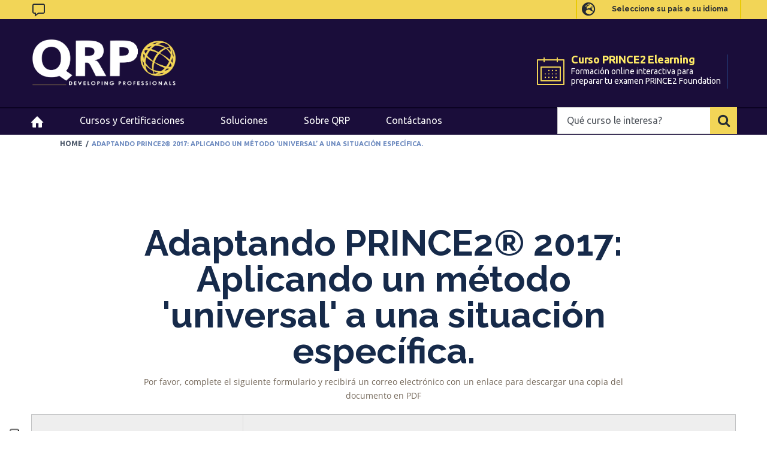

--- FILE ---
content_type: text/css
request_url: https://www.qrpinternational.es/wp-content/plugins/custom-posts-show-filter/css/style.css?ver=6.8.3
body_size: 387
content:
.cont-custom-shortcode{
    background: #000 none repeat scroll 0 0 !important;
    display: none;
    position: fixed !important;
    z-index: 1001 !important;
    height: 100%;
    left: 0;
    top: 0;
    width: 100%;
	opacity: 0;
} 

.cont-interno-shortcode{
	display: none;
	margin-left: 15%;
	width: 70%;
	height: 80%;
	background: #fff;
	position: fixed;
	top: 60px;
	padding: 0px;
    position: fixed !important;
    z-index: 1002 !important;
	opacity: 0;
	overflow: auto;
}

.cont-interno-shortcode table{
	width: 100%;
}

.cont-interno-shortcode td{
	padding: 20px;
	font: 15px "Open Sans",sans-serif;
    color: #3d3d3d !important;
	border-bottom: 1px solid #ddd;
}

.cont-interno-shortcode td:nth-child(odd){
	width: 40%;
}

.cont-interno-shortcode td:nth-child(even){
	width: 60%;
}

.cont-interno-shortcode td span{
	padding: 20px;
	font: 12px "Open Sans",sans-serif;
    color: #939292 !important;
	display: block;
	padding: 0 !important;
}

.cont-interno-shortcode td span strong{
    color: #666 !important;
}

.cont-interno-shortcode select {
    height: 36px;
    width: 100%;
}

.cont-interno-shortcode-bottoni{
	padding: 20px;
}

.cont-filtri.show-elearning .cont-select.city,
.cont-lista table.show-elearning th.city,
.cont-lista table.show-elearning td.city,
.cont-lista table.show-elearning th.date,
.cont-lista table.show-elearning td.date,
.cont-filtri.show-virtual .cont-select.city,
.cont-lista table.show-virtual th.city,
.cont-lista table.show-virtual td.city {
	display: none;
}


--- FILE ---
content_type: application/javascript; charset=utf-8
request_url: https://cs.iubenda.com/cookie-solution/confs/js/81869790.js
body_size: -243
content:
_iub.csRC = { consApiKey: 'RHy3cG9M0swGj4NKrykrdV2MlLHSmXT5', showBranding: false, publicId: 'a3e2c905-6db6-11ee-8bfc-5ad8d8c564c0', floatingGroup: false };
_iub.csEnabled = true;
_iub.csPurposes = [7,1,3,2];
_iub.cpUpd = 1689233446;
_iub.csT = 0.15;
_iub.googleConsentModeV2 = true;
_iub.totalNumberOfProviders = 3;


--- FILE ---
content_type: text/javascript
request_url: https://www.qrpinternational.es/wp-content/themes/Avada-Child-Theme/js/custom.js?ver=6.8.3
body_size: 5855
content:
// iubenda cookie footer
(function (w,d) {var loader = function () {var s = d.createElement("script"), tag = d.getElementsByTagName("script")[0]; s.src="https://cdn.iubenda.com/iubenda.js"; tag.parentNode.insertBefore(s,tag);}; if(w.addEventListener){w.addEventListener("load", loader, false);}else if(w.attachEvent){w.attachEvent("onload", loader);}else{w.onload = loader;}})(window, document);

function setMaxHeight(element) {
	var maxHeight = 0;
	jQuery(element).each(function() {
	  maxHeight = maxHeight > jQuery(this).height() ? maxHeight : jQuery(this).height();
	});

	jQuery(element).height(maxHeight + 15);
}
function setMaxHeightWithParent(parent_element, element) {
	jQuery(parent_element).each(function() {
		var maxHeight = 0;
		jQuery(this).find(element).each(function() {
		  maxHeight = maxHeight > jQuery(this).height() ? maxHeight : jQuery(this).height();
		});

		jQuery(this).find(element).height(maxHeight + 15);
	});
}

/*
//to check when element get's position sticky
var observer = new IntersectionObserver(function(entries) {
  // no intersection 
  if (entries[0].intersectionRatio === 0)
    document.querySelector("#nav-container").classList.add("nav-container-sticky");
  // fully intersects 
  else if (entries[0].intersectionRatio === 1)
    document.querySelector("#nav-container").classList.remove("nav-container-sticky");
}, {
  threshold: [0, 1]
});
observer.observe(document.querySelector("#nav-container-top"));
*/



function load_cookies_and_populate() {
	var methodology = jQuery(".information-form-data").attr("data-methodology");
	var submethodology = jQuery(".information-form-data").attr("data-sub-methodology");
	var course_cost = jQuery(".information-form-data").attr("data-course-cost");
	var course_date = jQuery(".information-form-data").attr("data-course-date");
	var course_date_text_full = jQuery(".information-form-data").attr("data-course-date-text-full");
	var course_city = jQuery(".information-form-data").attr("data-course-city");
	var book_price = jQuery(".information-form-data").attr("data-book-price");
	var book_title = jQuery(".information-form-data").attr("data-book-title");
	var download_title = jQuery(".information-form-data").attr("data-download-title");
	var download_url = jQuery(".information-form-data").attr("data-download-url");
	var event_title = jQuery(".information-form-data").attr("data-event-title");
	var event_date = jQuery(".information-form-data").attr("data-event-date");
	var event_time = jQuery(".information-form-data").attr("data-event-time");
	var event_location = jQuery(".information-form-data").attr("data-event-location");
	jQuery("input[name='methodology']").val(methodology);
	jQuery("input[name='sub-methodology']").val(submethodology);
	jQuery("input[name='course_cost']").val(course_cost);
	jQuery("input[name='course_date']").val(course_date);
	jQuery("input[name='course_date_text_full']").val(course_date_text_full);
	jQuery("input[name='course_city']").val(course_city);
	jQuery("input[name='book_price']").val(book_price);
	jQuery("input[name='book_title']").val(book_title);
	jQuery("input[name='download_title']").val(download_title);
	jQuery("input[name='download_url']").val(download_url);
	jQuery("input[name='event_title']").val(event_title);
	jQuery("input[name='event_date']").val(event_date);
	jQuery("input[name='event_time']").val(event_time);
	jQuery("input[name='event_location']").val(event_location);
	popola_campi_con_valori_sessione();
	jQuery(".additional_delegate").each(function() {
		jQuery(this).find(".wpcf7-validates-as-required").val("---");
		jQuery(this).find(".wpcf7-validates-as-email").val("nomail@qrp.it");
	});
	jQuery(".add_delegate .delegate_open").trigger("click");
}

function go_to_file() {}

function duplica_delivery_details() {
	jQuery("input[name='delivery_company']").val(jQuery("input[name='company']").val());
	jQuery("input[name='delivery_address']").val(jQuery("input[name='address']").val());
	jQuery("input[name='delivery_city']").val(jQuery("input[name='city']").val());
	jQuery("input[name='delivery_postcode']").val(jQuery("input[name='postcode']").val());
	jQuery("select[name='delivery_country'] option[value='" + jQuery("select[name='country']").val() + "']").prop('selected', true);
}

function popola_campi_con_valori_sessione() {
	jQuery("input[name='company']").val(jQuery(".information-session").attr("data-company"));
	jQuery("select[name='sectorcrm'] option[value='" + jQuery(".information-session").attr("data-sector") + "']").prop('selected', true);
	jQuery("input[name='address']").val(jQuery(".information-session").attr("data-address"));
	jQuery("input[name='city']").val(jQuery(".information-session").attr("data-city"));
	jQuery("input[name='postcode']").val(jQuery(".information-session").attr("data-postcode"));
	jQuery("select[name='country'] option[value='" + jQuery(".information-session").attr("data-country") + "']").prop('selected', true);
	jQuery("input[name='vat']").val(jQuery(".information-session").attr("data-vat"));
	jQuery("input[name='detail_name']").val(jQuery(".information-session").attr("data-name"));
	jQuery("input[name='detail_surname']").val(jQuery(".information-session").attr("data-surname"));
	jQuery("input[name='detail_function']").val(jQuery(".information-session").attr("data-function"));
	jQuery("input[name='detail_email']").val(jQuery(".information-session").attr("data-email"));
	jQuery("input[name='detail_phone']").val(jQuery(".information-session").attr("data-tel"));
}
								

(function($) {
	$(window).on('load', function(){
		$(".fusion-mobile-nav-item").addClass("clearfix");
		$(".fusion-selector-down").click(function() {
			if ($(this).hasClass("close-mobile-menu")) {
				$(this).removeClass("close-mobile-menu");
			} else {
				$(this).addClass("close-mobile-menu");
			}
			if ($(".fusion-mobile-nav-holder .searchform").hasClass("visiblesearch")) {
				$(".fusion-mobile-nav-holder .searchform").removeClass("visiblesearch");
				$(".fusion-mobile-nav-holder .searchform").fadeOut(500);
			} else {
				$(".fusion-mobile-nav-holder .searchform").addClass("visiblesearch");
				$(".fusion-mobile-nav-holder .searchform").fadeIn(500);
			}
		});

		function inizializzaMobile() {
			if ($(window).width() <= 800) {
				$(".fusion-secondary-header .menu li.fusion-mobile-nav-item").each(function() {
					if (typeof $(this).attr("id") === "undefined") {
						$(this).addClass("li-language");
					}
				});
				var contenitore_lingue = $(".fusion-secondary-header").find(".li-language:first");
				$(".fusion-menu").prepend(contenitore_lingue);
				var contenitore_voci = $(".fusion-secondary-header").find(".fusion-mobile-nav-item");
				$(".fusion-menu").append(contenitore_voci);
			}
		}
  
					 
								   
		inizializzaMobile();
		$(window).resize(function() {
			inizializzaMobile();
		});

		function anima_loghi_clienti() {
			$('.carousel-loghi .cont-logo-cliente:last').after($('.carousel-loghi .cont-logo-cliente:first'));				   
		}
		$(".cont-logo-cliente").each(function() {
			var padding_top = (108 - $(this).find("img").height()) / 2;
			$(this).find("img").css("paddingTop", padding_top + "px")
		});
		if ($(".cont-logo-cliente").length) {
			var init_carousel = setInterval(anima_loghi_clienti, 2000);			   
															
		}
		$(".additional_delegate").each(function() {
			var altezza = $(this).height();
			$(this).attr("data-altezza", altezza);
			$(this).height(0);
			$(this).find(".wpcf7-validates-as-required").val("---");
			$(this).find(".wpcf7-validates-as-email").val("a@a.it");
		});
		$(".add_delegate").click(function() {
			if ($(this).hasClass("delegate_open")) {
				$(this).removeClass("delegate_open");
				$(this).next(".additional_delegate").removeClass("visible");
				$(this).next(".additional_delegate").height(0);
				$(this).next(".additional_delegate").find(".wpcf7-validates-as-required").val("---");
				$(this).next(".additional_delegate").find(".wpcf7-validates-as-email").val("a@a.it");
			} else {
				$(this).addClass("delegate_open");
				var altezza = $(this).next(".additional_delegate").attr("data-altezza");
				$(this).next(".additional_delegate").addClass("visible");
				$(this).next(".additional_delegate").height(altezza);
				$(this).next(".additional_delegate").find(".wpcf7-validates-as-required").val("");
				$(this).next(".additional_delegate").find(".wpcf7-validates-as-email").val("");
			}
		});
													  
																					   
	});
	
	$(document).ready(function() {

		var triggerTouched = false;
		$('.fusion-main-menu li.courses-menu-trigger > a')
			.on('touchstart', function(event) {
				// console.log('touchstart');
				// console.log(triggerTouched);
				if (!triggerTouched) {
					event.preventDefault();
					triggerTouched = true;
				}
			})
			.on('touchcancel', function(event) {
				// console.log('touchend');
				triggerTouched = false;
			});
			
		$('.fusion-main-menu li.courses-menu-trigger, div.courses-offcanvas-menu')
		  .on('mouseenter touchstart', function(event) {
			$('body').addClass('courses-offcanvas-menu-active');
		  })
		  .on('mouseleave touchcancel', function(event) {
			$('body').removeClass('courses-offcanvas-menu-active');
		  });
		
		// data layer events
		$('.albero-multisite td a:not(.current-domain), .albero-multisite th a:not(.current-domain)').click(function(e) {
			dataLayer.push({
				'event': 'analyticsEvent',
				'eventCategory': 'Change Country',
				'eventAction': $(this).attr('href'), //'{{Click URL}}',
				'eventLabel': window.location.href, //'{{Page URL}}',
				'eventNonInt': true
			});
			// console.log({
				// 'event': 'analyticsEvent',
				// 'eventCategory': 'Change Country',
				// 'eventAction': $(this).attr('href'), //'{{Click URL}}',
				// 'eventLabel': window.location.href, //'{{Page URL}}',
				// 'eventNonInt': true
			// });
		});
		$('.albero-multisite td a.current-domain, .albero-multisite th a.current-domain , .wpml-ls-item:not(.wpml-ls-current-language) a').click(function(e) {
			dataLayer.push({
				'event': 'analyticsEvent',
				'eventCategory': 'Change Language',
				'eventAction': $(this).attr('href'), //'{{Click URL}}',
				'eventLabel': window.location.href, //'{{Page URL}}',
				'eventNonInt': true
			});
			// console.log({
				// 'event': 'analyticsEvent',
				// 'eventCategory': 'Change Language',
				// 'eventAction': $(this).attr('href'), //'{{Click URL}}',
				// 'eventLabel': window.location.href, //'{{Page URL}}',
				// 'eventNonInt': true
			// });
		});
		$('#linkedin-popup, .fusion-footer .linkedin, .fusion-copyright-content .awb-icon-linkedin').click(function(e) {
			dataLayer.push({
				'event': 'analyticsEvent',
				'eventCategory': 'Social',
				'eventAction': 'Social Profile',
				'eventLabel': 'linkedin',//'{{SocialName}}',
				'eventNonInt': false
			});
			// console.log({
				// 'event': 'analyticsEvent',
				// 'eventCategory': 'Social',
				// 'eventAction': 'Social Profile',
				// 'eventLabel': 'Linkedin',//'{{SocialName}}',
				// 'eventNonInt': false
			// });
		});
		$('.fusion-footer .twitter, .fusion-copyright-content .awb-icon-twitter').click(function(e) {
			dataLayer.push({
				'event': 'analyticsEvent',
				'eventCategory': 'Social',
				'eventAction': 'Social Profile',
				'eventLabel': 'linkedin',//'{{SocialName}}',
				'eventNonInt': false
			});
			// console.log({
				// 'event': 'analyticsEvent',
				// 'eventCategory': 'Social',
				// 'eventAction': 'Social Profile',
				// 'eventLabel': 'Twitter',//'{{SocialName}}',
				// 'eventNonInt': false
			// });
		});
		$('.sharingbox-shortcode-icon-wrapper a').click(function(e) {
			dataLayer.push({
				'event': 'analyticsEvent',
				'eventCategory': 'Social Sharing',
				'eventAction': 'Social Profile',
				'eventLabel': $(this).attr('data-title'), //'{{SocialName}}',
				'eventNonInt': false
			});
			// console.log({
				// 'event': 'analyticsEvent',
				// 'eventCategory': 'Social Sharing',
				// 'eventAction': 'Social Profile',
				// 'eventLabel': $(this).attr('data-title'), //'{{SocialName}}',
				// 'eventNonInt': false
			// });
		});
		
		$('form#mc-embedded-subscribe-form').submit(function(e) {
		   //Your event goes here ex. dataLayer.push({'event':'eventname'});
		   dataLayer.push({
			   'event': 'gtm4wp.contactForm7Submitted'
		   });
		   return true;
		});
		
		
		/**
		 * Disable WPCF7 button while it's submitting
		 * Stops duplicate enquiries coming through
		 */
		document.addEventListener( 'wpcf7submit', function( event ) {
			
			// find only disbaled submit buttons
			var button = $('.wpcf7-submit[disabled]');

			// grab the old value
			var old_value = button.attr('data-value');

			// enable the button
			button.prop('disabled', false);

			// put the old value back in
			button.val(old_value);

		}, false );

		$('form.wpcf7-form').on('submit',function() {

			var form = $(this);
			var button = form.find('input[type=submit]');
			var current_val = button.val();

			// store the current value so we can reset it later
			button.attr('data-value', current_val);

			// disable the button
			button.prop("disabled", true);

			// tell the user what's happening
			// button.val("Sending, please wait...");

		});


		
		
		$('.load-cookies').click(function(e) {
			$(".information-session").remove();
			$('.load-cookies').addClass("loading");
			$.post(PT_Ajax.ajaxurl, {
				action: 'carica_cookies',
				nextNonce: PT_Ajax.nextNonce
			}, function(response) {
				$("body").append(response);
				load_cookies_and_populate();
				$('.load-cookies').removeClass("loading");
			});
			return false;
		});
		$(".fusion-secondary-header .fusion-mobile-nav-holder").addClass("hide-menu");
		var altezza_menu_siti = $(".external-cont-albero-multisite").height();
		var altezza_fusion_logo = $(".fusion-logo").height();
		// $(".external-cont-albero-multisite").height(0);
		$(".fusion-secondary-header .fusion-alignright").click(function() {
			$(".external-cont-albero-multisite").toggleClass('show');
			// $(".fusion-secondary-header").animate({
				// "top": altezza_menu_siti
			// }, 250);
			// $(".external-cont-albero-multisite").animate({
				// "height": altezza_menu_siti
			// }, 250);
		});
		$(".ico-close-country").click(function() {
			$(".external-cont-albero-multisite").removeClass('show');
		});
		$(window).scroll(function(event) {
			var scroll = $(window).scrollTop();
			if (scroll > 0) {
				$(".fusion-header").stop().animate({
					"top": -116
				}, 250);
				$("#wrapper").stop().animate({
					"paddingTop": 45
				}, 250);
				$("body").addClass("sticky-on");
				$(".fusion-page-title-bar").addClass("scrolled");
			} else {
				$(".fusion-header").stop().animate({
					"top": 32
				}, 250);
				$("#wrapper").stop().animate({
					"paddingTop": 193
				}, 250);
				$("body").removeClass("sticky-on");
				$(".fusion-page-title-bar").removeClass("scrolled");
			}
		});
		$(".label-cont-yellow li").first().addClass("attivo");
		$(".cont-yellow-slider").find(".fusion-column").addClass("visible-yellow");
		$(".cont-yellow-slider").find(".fusion-column").addClass("hidden-yellow");
		$(".cont-yellow-slider").find(".fusion-column").first().removeClass("hidden-yellow");
		$(".cont-yellow-slider").find(".fusion-column").first().addClass("visible-yellow");
		$(".cont-yellow-slider .fusion-clearfix").remove();
		$("body").on("click", ".cont-animate-yellow-slide", function() {
			var height = $(".visible-yellow").not(".hidden-yellow").next(".hidden-yellow").height();
			if (height > 0) {
				var da_mostrare = $(".visible-yellow").not(".hidden-yellow").next(".hidden-yellow");
			} else {
				var da_mostrare = $(".visible-yellow").first();
			}
			$(".visible-yellow").addClass("hidden-yellow");
														
	
											  
			$(da_mostrare).removeClass("hidden-yellow");
			height = $(".label-cont-yellow li.attivo").next("li").height();
			if (height > 0) {
				da_mostrare = $(".label-cont-yellow li.attivo").next("li");
				$(".label-cont-yellow li.attivo").removeClass("attivo");
				$(da_mostrare).addClass("attivo");
			} else {
				$(".label-cont-yellow li.attivo").removeClass("attivo")
				$(".label-cont-yellow li:eq(0)").addClass("attivo");
			}
		});
		$("body").on("click", ".label-cont-yellow li", function() {
			$(".label-cont-yellow li").removeClass("attivo");
			$(this).addClass("attivo");
			var slide_da_mostrare = 0;
			var conta = 0;
			$(".label-cont-yellow li").each(function() {
				if ($(this).hasClass("attivo")) {
					slide_da_mostrare = conta;
				} else {
					conta += 1;
				}
			});
			$(".visible-yellow").addClass("hidden-yellow");
			$(".visible-yellow:eq(" + slide_da_mostrare + ")").removeClass("hidden-yellow");
		});
		$("body").on("click", ".next-yellow", function() {
			var height = $(".visible-yellow").not(".hidden-yellow").next(".hidden-yellow").height();
			if (height > 0) {
				var da_mostrare = $(".visible-yellow").not(".hidden-yellow").next(".hidden-yellow");
			} else {
				var da_mostrare = $(".visible-yellow").first();
			}
			$(".visible-yellow").addClass("hidden-yellow");
			$(da_mostrare).removeClass("hidden-yellow");
			height = $(".label-cont-yellow li.attivo").next("li").height();
			if (height > 0) {
				da_mostrare = $(".label-cont-yellow li.attivo").next("li");
				$(".label-cont-yellow li.attivo").removeClass("attivo");
				$(da_mostrare).addClass("attivo");
			} else {
				$(".label-cont-yellow li.attivo").removeClass("attivo")
				$(".label-cont-yellow li:eq(0)").addClass("attivo");
			}
		});
		$("body").on("click", ".prev-yellow", function() {
			var height = $(".visible-yellow").not(".hidden-yellow").prev(".hidden-yellow").height();
			if (height > 0) {
				var da_mostrare = $(".visible-yellow").not(".hidden-yellow").prev(".hidden-yellow");
			} else {
				var da_mostrare = $(".visible-yellow").last();
			}
			$(".visible-yellow").addClass("hidden-yellow");
			$(da_mostrare).removeClass("hidden-yellow");
			height = $(".label-cont-yellow li.attivo").prev("li").height();
			if (height > 0) {
				da_mostrare = $(".label-cont-yellow li.attivo").prev("li");
				$(".label-cont-yellow li.attivo").removeClass("attivo");
				$(da_mostrare).addClass("attivo");
			} else {
				$(".label-cont-yellow li.attivo").removeClass("attivo")
				$(".label-cont-yellow li:last-child").addClass("attivo");
			}
		});
		var checkURL = ['/courses/', '/corsi/', '/formations/', '/cursos/', '/opleidingen/'];
		for (var i = 0; i < checkURL.length; i++) {
			if (window.location.href.indexOf(checkURL[i]) > -1) {
				var course_name = $(".fusion-breadcrumbs span:nth-child(5)").find("span").text();
				if (course_name == "") {
					var course_name = $(".fusion-breadcrumbs span:nth-child(5)").text();
					course_name = course_name + "®";
					$(".fusion-breadcrumbs span:nth-child(5)").text(course_name);
				} else {
					course_name = course_name + "®";
					$(".fusion-breadcrumbs span:nth-child(5)").find("span").text(course_name);
				}
			}
		}
		load_cookies_and_populate();
		$("body").on("change", ".wpcf7-select[name='country']", function() {
			$(".wpcf7-text[name='country_fake']").val($(".wpcf7-select[name='country'] option:selected").val());
		});
		$(".js-fill-delivery-book").click(function() {
			duplica_delivery_details();
		});
		$(".pallino-sede").mouseover(function() {
			$(this).addClass("attivo");
			$("#" + $(this).attr("data-dati")).fadeIn();
		});
		$(".pallino-sede").mouseout(function() {
			$(this).removeClass("attivo");
			$(".dati-sede-hover").fadeOut();
		});
		
		
		// Patch delle anchor link
		// alert('qui!');
		if (!$('#content .wpcf7-form').attr('id')) {
			$("a[href^='#']").each(function() {
				var anchorLink = $(this).attr('href').replace('#', '');
				if (anchorLink != '') {
					if (!('#'+anchorLink).length) {
						// console.log(anchorLink);
						// console.log($('[name="'+anchorLink+'"]').length);
						
						if (!$('[name="'+anchorLink+'"]').length) {
							$('#content .wpcf7-form').attr('id', anchorLink);
						} else {
							// $('[name="'+anchorLink+'"]').attr('id', anchorLink);
						}
						
					}
				}
				
			});
		}
		
		/* CPF */
		// if ($('body.menu-class-cpf').length) {
			// $('#content .fusion-content-boxes:first-child .content-box-column-1 ul').append('<li>Éligible au <span class="bottone-giallo">CPF</span></li>');
		// }
		
		/* BANNER MOBILE */
		if ($('.big-link2.mobile-banner').length) {
			$('body').addClass('banner-mobile-active');
		}
		
		
		// setMaxHeight('.acf-template .content-box-column .content-box-wrapper');
		// setMaxHeight('.light-grey-box .content-box-wrapper');
		// setMaxHeightWithParent('.light-grey-box', '.fusion-read-more');
		
		if ($(window).width() >= 768) {
			setMaxHeightWithParent('.light-grey-box', '.content-box-wrapper');
		}
		
		if ($(".touching").length) {
			$(window).on("scroll", () => {
			  $(".touching").each(function() {
				var className = $(this).attr("class").replace('touching ','');
				className =  className.replace(/ .*/,'');
				var minus = 50;
				if ($(window).width() < 800) {
					minus = 100;
				}
				// className = className.substr(className.indexOf('touching--'), className.length);
				// className = className.substr(0, className.indexOf('--'));
				if (className != 'fusion-layout-column') {
					// console.log(className);
					var offset = $(this).offset().top - $(window).scrollTop() - minus; // - $('.fusion-sticky-shadow').outerHeight();
					if (offset <= 0) {
					  // $(this).addClass(className)
					  $('body').addClass(className)
					  // if (className == 'show-alternate') {
						  // $('body').removeClass(className)
					  // }
					  
					} else {
					  // $(this).removeClass(className)
					  $('body').removeClass(className)
					}
				}
			  })
			}).trigger("scroll")
		}
		
		if ($(".acf-template").length) {
			if ($(window).width() < 800) {
				// sposto le tabs
						
				var stickyTabs = $('.sticky-tabs').attr('class', 'sticky-tabs').attr('style', '').detach();
				stickyTabs.appendTo('.submethod-menu-wrapper');
				$('.acf-template .h1-wrapper').css('min-height', $('.acf-template .h1-wrapper').outerHeight() +'px');
				$('.page-template-submethod_template .acf-template .submethod-nav li a').click(function() {
					$($(this).attr('href') + ' .panel-title > a ').click();
				})
			}
			$('.c2a-open-calendar').click(function() {
				var open_labels = $('.acf-template #coursecalendar .open-labels').text().split(',');
				$.each( open_labels, function( index, open_label ) {
					$('.acf-template #coursecalendar span.dtsp-name[title="'+open_label+'"]').click();
				})
			});
			$('.c2a-virtual-calendar').click(function() {
				var virtual_labels = $('.acf-template #coursecalendar .virtual-labels').text().split(',');
				$.each( virtual_labels, function( index, virtual_label ) {
					$('.acf-template #coursecalendar span.dtsp-name[title="'+virtual_label+'"]').click();
				})
			});
		}
		
		
		var nf_contact = false;
		$(document).on( 'nfFormReady', function( e, layoutView ) {
			
				
			$('body.single-qrpcourses').on('change', '.fake-tabs li input', function() {
				jQuery(this).closest('ul').find('li').removeClass('selected');
				jQuery(this).closest('li').addClass('selected');
			});
			$('body.single-qrpcourses').on('change', '.p1_as_contact, .p1_name, p1_surname, p1_email, p1_phone', function() {
				
				var parentForm = jQuery(this).parents('.nf-form-cont');
				
				if (jQuery(parentForm).find('.p1_as_contact').is(':checked')) {
					// console.log(parentForm.find('.p1_name').val());
					nf_contact = {
						name: jQuery(parentForm).find('.p1_name').val(),
						surname: jQuery(parentForm).find('.p1_surname').val(),
						email: jQuery(parentForm).find('.p1_email').val(),
						phone: jQuery(parentForm).find('.p1_phone').val()
					}
					// console.log(nf_contact);
					
				} else {
					nf_contact = false;
				}
			});
			
			
			nfRadio.channel( 'nfMP' ).on( 'change:part', function($) {
				
				if (jQuery('body.single-qrpcourses .fake-tabs li input:checked').length == 0) {
					jQuery('body.single-qrpcourses .fake-tabs li').first().find('input').click();
				}
				
				if (nf_contact != false) {
					jQuery('.contact_name').val(nf_contact.name).attr('readonly', true).change();
					jQuery('.contact_surname').val(nf_contact.surname).attr('readonly', true).change();
					jQuery('.contact_email').val(nf_contact.email).attr('readonly', true).change();
					jQuery('.contact_phone').val(nf_contact.phone).attr('readonly', true).change();
				} else {
					jQuery('.contact_name').attr('readonly', false);
					jQuery('.contact_surname').attr('readonly', false);
					jQuery('.contact_email').attr('readonly', false);
					jQuery('.contact_phone').attr('readonly', false);
				}
					// nf-mp-body

			});
			
		});

		
		
	});

	$(document).ready(function () {
		let urlVars = getUrlVars()
		let scrolltoId = urlVars.scrolltoid;
		
		if(scrolltoId !== undefined){
			let scrolltoEl = $("#"+scrolltoId);
			let scrolltoElFlipBox = scrolltoEl.find(".fusion-flip-box");
			$(scrolltoElFlipBox).addClass("hover");
			$('html, body').animate({scrollTop: $(scrolltoEl).offset().top - 300 }, 'slow');
		}
	});

	function getUrlVars() {
		var vars = [],
			hash;
		var hashes = window.location.href.slice(window.location.href.indexOf("?") + 1).split("&");
		for (var i = 0; i < hashes.length; i++) {
			hash = hashes[i].split("=");
			vars.push(hash[0]);
			vars[hash[0]] = hash[1];
		}
		return vars;
	}
})(jQuery);

function ezfc_track_event(vars) {
	(function($) {
	console.log(vars);
	console.log($('#ezfc_element-28-child').val());
	// alert('here');
	})(jQuery);
}
